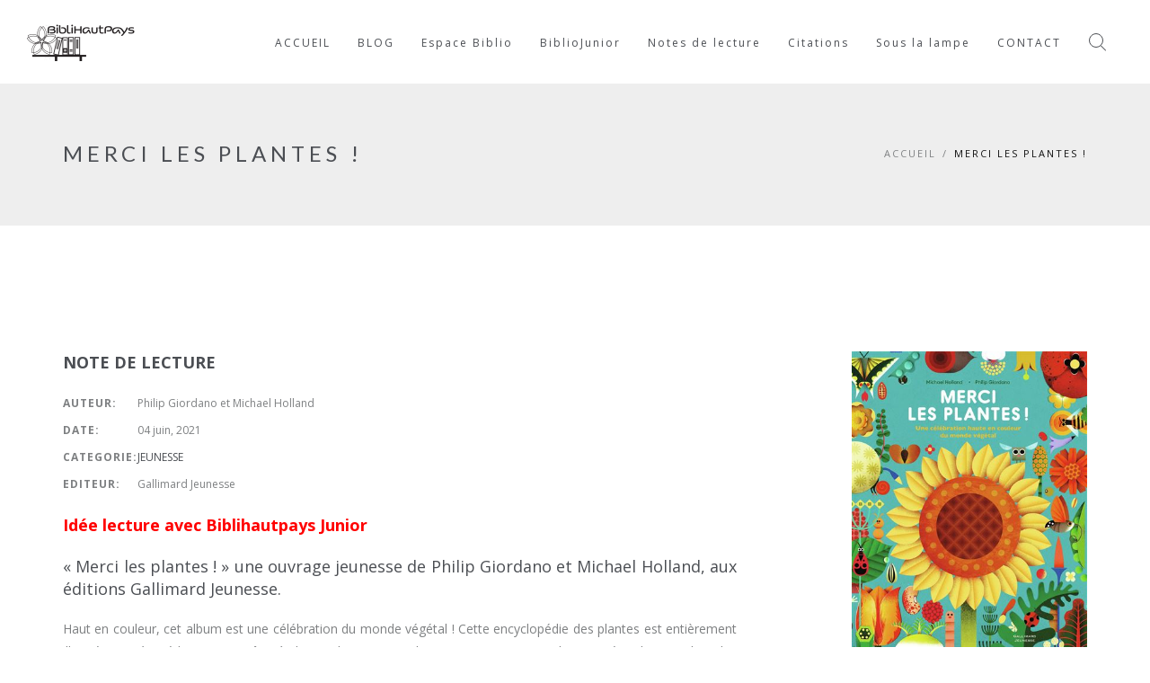

--- FILE ---
content_type: text/html; charset=utf-8
request_url: http://biblihautpays.paysdegrasse.fr/merci-les-plantes%C2%A0
body_size: 9825
content:
<!DOCTYPE html>
<html lang="fr">
 	<head>
		<title>Merci les plantes ! | Haswell - Drupal Theme</title>
		<meta charset=utf-8 >
		<!--[if IE]><meta http-equiv="X-UA-Compatible" content="IE=edge"><![endif]-->
		<meta name="viewport" content="width=device-width, initial-scale=1, maximum-scale=1">
		<style type="text/css" media="all">
@import url("http://biblihautpays.paysdegrasse.fr/modules/system/system.base.css?o40w94");
@import url("http://biblihautpays.paysdegrasse.fr/modules/system/system.messages.css?o40w94");
</style>
<style type="text/css" media="all">
@import url("http://biblihautpays.paysdegrasse.fr/modules/comment/comment.css?o40w94");
@import url("http://biblihautpays.paysdegrasse.fr/sites/all/modules/date/date_api/date.css?o40w94");
@import url("http://biblihautpays.paysdegrasse.fr/sites/all/modules/date/date_popup/themes/datepicker.1.7.css?o40w94");
@import url("http://biblihautpays.paysdegrasse.fr/modules/field/theme/field.css?o40w94");
@import url("http://biblihautpays.paysdegrasse.fr/modules/node/node.css?o40w94");
@import url("http://biblihautpays.paysdegrasse.fr/modules/search/search.css?o40w94");
@import url("http://biblihautpays.paysdegrasse.fr/modules/user/user.css?o40w94");
@import url("http://biblihautpays.paysdegrasse.fr/sites/all/modules/views/css/views.css?o40w94");
@import url("http://biblihautpays.paysdegrasse.fr/sites/all/modules/ckeditor/css/ckeditor.css?o40w94");
</style>
<style type="text/css" media="all">
@import url("http://biblihautpays.paysdegrasse.fr/sites/all/modules/ctools/css/ctools.css?o40w94");
@import url("http://biblihautpays.paysdegrasse.fr/sites/all/modules/rate/rate.css?o40w94");
@import url("http://biblihautpays.paysdegrasse.fr/sites/all/modules/ckeditor/css/ckeditor.editor.css?o40w94");
@import url("http://biblihautpays.paysdegrasse.fr/modules/filter/filter.css?o40w94");
</style>
<link type="text/css" rel="stylesheet" href="http://fonts.googleapis.com/css?family=Lato:300,400,700%7COpen+Sans:400,300,700" media="all" />
<style type="text/css" media="all">
@import url("http://biblihautpays.paysdegrasse.fr/sites/all/themes/hawell/css/bootstrap.min.css?o40w94");
@import url("http://biblihautpays.paysdegrasse.fr/sites/all/themes/hawell/css/icons-fonts.css?o40w94");
@import url("http://biblihautpays.paysdegrasse.fr/sites/all/themes/hawell/css/text-rotator.css?o40w94");
@import url("http://biblihautpays.paysdegrasse.fr/sites/all/themes/hawell/css/style.css?o40w94");
@import url("http://biblihautpays.paysdegrasse.fr/sites/all/themes/hawell/css/animate.min.css?o40w94");
@import url("http://biblihautpays.paysdegrasse.fr/sites/all/themes/hawell/css/update.css?o40w94");
</style>
<meta http-equiv="Content-Type" content="text/html; charset=utf-8" />
<meta name="Generator" content="Drupal 7 (http://drupal.org)" />
<link rel="canonical" href="/merci-les-plantes%C2%A0" />
<link rel="shortlink" href="/node/678" />
<link rel="shortcut icon" href="http://biblihautpays.paysdegrasse.fr/sites/all/themes/hawell/favicon.ico" type="image/vnd.microsoft.icon" />
				<!-- IE Warning CSS -->
		<!--[if lte IE 8]><link rel="stylesheet" type="text/css" href="css/ie-warning.css" ><![endif]-->
		<!--[if lte IE 8]><link rel="stylesheet" type="text/css" href="css/ie8-fix.css" ><![endif]-->
    
    	<!-- Magnific popup  in style.css	Owl Carousel Assets in style.css -->		
	
		<!-- CSS end -->

		<!-- JS begin some js files in bottom of file-->
		
		<!-- HTML5 Shim and Respond.js IE8 support of HTML5 elements and media queries -->
		<!-- WARNING: Respond.js doesn't work if you view the page via file:// -->
		<!--[if lt IE 9]>
		  <script src="https://oss.maxcdn.com/libs/html5shiv/3.7.0/html5shiv.js"></script>
		  <script src="https://oss.maxcdn.com/libs/respond.js/1.4.2/respond.min.js"></script>
		<![endif]-->
		
	    <!-- Modernizr -->
	    <!-- <script src="js/modernizr.js"></script> -->

	</head>
		<body class="html not-front not-logged-in no-sidebars page-node page-node- page-node-678 node-type-portfolio"  >
		<div id="skip-link">
			<a href="#main-content" class="element-invisible element-focusable">Aller au contenu principal</a>
		</div>
		<!-- LOADER -->	
		<div id="loader-overflow">
      		<div id="loader3">Please enable JS</div>
    	</div>
    	<div id="wrap" class="boxed ">
			<div class=" grey-bg"> <!-- Grey BG  -->	
				
				<!--[if lte IE 8]>
				<div id="ie-container">
					<div id="ie-cont-close">
						<a href='#' onclick='javascript&#058;this.parentNode.parentNode.style.display="none"; return false;'><img src='images/ie-warn/ie-warning-close.jpg' style='border: none;' alt='Close'></a>
					</div>
					<div id="ie-cont-content" >
						<div id="ie-cont-warning">
							<img src='images/ie-warn/ie-warning.jpg' alt='Warning!'>
						</div>
						<div id="ie-cont-text" >
							<div id="ie-text-bold">
								You are using an outdated browser
							</div>
							<div id="ie-text">
								For a better experience using this site, please upgrade to a modern web browser.
							</div>
						</div>
						<div id="ie-cont-brows" >
							<a href='http://www.firefox.com' target='_blank'><img src='images/ie-warn/ie-warning-firefox.jpg' alt='Download Firefox'></a>
							<a href='http://www.opera.com/download/' target='_blank'><img src='images/ie-warn/ie-warning-opera.jpg' alt='Download Opera'></a>
							<a href='http://www.apple.com/safari/download/' target='_blank'><img src='images/ie-warn/ie-warning-safari.jpg' alt='Download Safari'></a>
							<a href='http://www.google.com/chrome' target='_blank'><img src='images/ie-warn/ie-warning-chrome.jpg' alt='Download Google Chrome'></a>
						</div>
					</div>
				</div>
				<![endif]-->

				   <header id="nav" class="header header-1 no-transparent mobile-no-transparent ">
            <div class="header-wrapper ">
         <div class="container-m-30 clearfix">
            <div class="logo-row">
               <!-- LOGO --> 
                              <div class="logo-container-2">
                  <div class="logo-2">
                     <a href="http://biblihautpays.paysdegrasse.fr" class="clearfix">
                     <img src="http://biblihautpays.paysdegrasse.fr/sites/default/files/logo_1.png" class="logo-img" alt="Logo">
                     </a>
                  </div>
               </div>
                              <!-- BUTTON --> 
               <div class="menu-btn-respons-container">
                  <button type="button" class="navbar-toggle btn-navbar collapsed" data-toggle="collapse" data-target="#main-menu .navbar-collapse">
                  <span aria-hidden="true" class="icon_menu hamb-mob-icon"></span>
                  </button>
               </div>
            </div>
         </div>
         <!-- MAIN MENU CONTAINER -->
         <div class="main-menu-container">
            <div class="container-m-30 clearfix">
               <!-- MAIN MENU -->
               <div id="main-menu">
                  <div class="navbar navbar-default" role="navigation">
                     <!-- MAIN MENU LIST -->
                                                                     	<nav class="collapse collapsing navbar-collapse right-1024 block block-system block-menu"  ><ul class="nav navbar-nav"><li class="first leaf level-1"><a href="/">ACCUEIL</a></li>
<li class="leaf level-1"><a href="/blog?style=masonry_4col">BLOG</a></li>
<li class="leaf level-1"><a href="/espace-biblio">Espace Biblio</a></li>
<li class="leaf level-1"><a href="/bibliojunior">BiblioJunior</a></li>
<li class="leaf level-1"><a href="/portfolio?style=boxed_5col">Notes de lecture</a></li>
<li class="leaf level-1"><a href="/citations">Citations</a></li>
<li class="leaf level-1"><a href="/sous-la-lampe">Sous la lampe</a></li>
<li class="last leaf level-1"><a href="#" class="nolink">CONTACT</a></li>
</ul></nav>                                                               </div>
               </div>
               <!-- END main-menu -->
            </div>
            <!-- END container-m-30 -->
         </div>
         <!-- END main-menu-container -->
         <!-- SEARCH READ DOCUMENTATION -->
         <ul class="cd-header-buttons">
            <li><a class="cd-search-trigger" href="#cd-search"><span></span></a></li>
         </ul>
         <!-- cd-header-buttons -->
         <div id="cd-search" class="cd-search">
         <form action="/merci-les-plantes%C2%A0" method="post" id="search-block-form--2" accept-charset="UTF-8"><div><div class="container-inline">
      <h2 class="element-invisible">Formulaire de recherche</h2>
    <div class="form-item form-type-textfield form-item-search-block-form">
 <input title="Indiquer les termes à rechercher" id="mod-search-searchword" onblur="if (this.value == &#039;&#039;) {this.value = &#039;Search&#039;;}" onfocus="if (this.value == &#039;Search&#039;) {this.value = &#039;&#039;;}" type="text" name="search_block_form" value="Rechercher" size="15" maxlength="128" class="form-text" />
</div>
<div class="form-actions form-wrapper" id="edit-actions--3"><input type="submit" id="edit-submit--3" name="op" value="" class="form-submit" /></div><input type="hidden" name="form_build_id" value="form-xvsEm9a7YEEEXKIj0hGuNosE6iWD1IiqX3Z3P3oA3Xc" />
<input type="hidden" name="form_id" value="search_block_form" />
</div>
</div></form>         </div>
      </div>
      <!-- END header-wrapper -->
   </header>
<!-- PAGE TITLE -->
<div class="page-title-cont page-title-small grey-light-bg">
	<div class="relative container align-left">
		<div class="row">
			
			<div class="col-md-8">
				<h1 class="page-title">Merci les plantes !</h1>
							</div>
						<div class="col-md-4">
				<div class="breadcrumbs"><a href="/">Accueil</a><span class="slash-divider">/</span><span class="bread-current">Merci les plantes !</span></div>			</div>
						
		</div>
	</div>
</div>
			<div class="p-140-cont">
				<!-- PORTFOLIO INFO -->
	<div class="container">
		<div class="row">			
			<!-- SIDEBAR -->
						<div class="col-sm-8 col-md-8">
						<!-- PROJECT DETAIL -->
				<div class="port-detail-cont mb-30">
					<h4 class="blog-page-title mt-0 mb-20">NOTE DE LECTURE</h4>
					<div class="port-detail">
						<p>
							<strong>AUTEUR:</strong>
							Philip Giordano et Michael Holland						</p>
						<p>
							<strong>DATE:</strong>
							04 juin, 2021						</p>
						<p class="cate">
							<strong>CATEGORIE:</strong>
							<a href="/portfolio-categories/jeunesse" typeof="skos:Concept" property="rdfs:label skos:prefLabel" datatype="">Jeunesse</a>						</p>
						<p>
							<strong>EDITEUR:</strong>
							Gallimard Jeunesse						</p>
					</div>
									<div class="mb-50">
	                <div class="field field-name-body field-type-text-with-summary field-label-hidden"><div class="field-items"><div class="field-item even" property="content:encoded"><h4><span style="color:#FF0000"><strong>Idée lecture avec Biblihautpays Junior</strong></span></h4>
<h4 class="rtejustify">« Merci les plantes ! » une ouvrage jeunesse de Philip Giordano et Michael Holland, aux éditions Gallimard Jeunesse.</h4>
<p class="rtejustify">Haut en couleur, cet album est une célébration du monde végétal ! Cette encyclopédie des plantes est entièrement illustrée et très pédagogique grâce à de nombreux exemples concrets et aux analogies tirées du quotidien des enfants. Elle se découpe en 4 parties, avec douze tutos répartis au fil du livre à faire chez soi avec des expériences et des activités pour les jardiniers en herbe.</p>
<p class="rtejustify"><u><span style="color:#FF0000">Autre livre à découvrir de Philip Giordano « Les saisons » :</span></u><br />
<a href="https://www.youtube.com/watch?v=JHN-S6rD4kQ">https://www.youtube.com/watch?v=JHN-S6rD4kQ</a></p>
</div></div></div><div id="comments" class="mt-60">
    <h4 class="blog-page-title mb-15">Commentaires<small><span class="slash-divider">/</span> 0</small></h4>
	<ul class="media-list text comment-list">
			</ul>
</div>
<!-- DIVIDER -->
<hr class="mt-30 mb-0">
<!-- CONTACT FORM -->
<div class="grey-light-bg leave-comment-cont">
	<h4 class="blog-page-title mt-50 mb-25">LEAVE A COMMENT</h4>
	<div class="contact-form-container">
				<form class="comment-form" action="" method="post" id="comment-form" accept-charset="UTF-8"><div><div class="row">
	<div>
		<div class="col-md-6 mb-30">
			<div class="form-item form-type-textfield form-item-name">
  <label for="edit-name"> <span class="form-required" title="Ce champ est requis.">*</span></label>
 <input class="form-control form-text required" placeholder="NAME *" type="text" id="edit-name" name="name" value="" size="30" maxlength="60" />
</div>
		</div>
		<div class="col-md-6 mb-30">
			<div class="form-item form-type-textfield form-item-mail">
  <label for="edit-mail"> </label>
 <input class="form-control form-text" placeholder="EMAIL" type="text" id="edit-mail" name="mail" value="" size="30" maxlength="64" />
</div>
		</div>
	</div>
</div>
<div class="row">
	<div >
		<div class="col-md-12 mb-40">
		<div class="field-type-text-long field-name-comment-body field-widget-text-textarea form-wrapper" id="edit-comment-body"><div id="comment-body-add-more-wrapper"><div class="text-format-wrapper"><div class="form-item form-type-textarea form-item-comment-body-und-0-value">
  <label for="edit-comment-body-und-0-value">Comment <span class="form-required" title="Ce champ est requis.">*</span></label>
 <div class="form-textarea-wrapper "><textarea class="text-full form-control ckeditor-mod form-textarea required" placeholder="MESSAGE *" name="comment_body[und][0][value]" id="edit-comment-body-und-0-value" cols="60" rows="3"></textarea></div>
</div>
<a class="ckeditor_links" style="display:none" href="javascript:void(0);" onclick="javascript:Drupal.ckeditorToggle(['edit-comment-body-und-0-value'],'Switch to plain text editor','Switch to rich text editor');" id="switch_edit-comment-body-und-0-value">Switch to plain text editor</a></div>
</div></div>		</div>
	</div>
</div>
<div class="row">
	<div class="col-md-12">
		<input class="button medium gray form-submit" type="submit" id="edit-submit" name="op" value="SEND MESSAGE" />	</div>
</div>
<input type="hidden" name="form_build_id" value="form-9jUEZ2RChLPMazVuSN-tbnWp2U9CCVAga5motBzDGOQ" />
<input type="hidden" name="form_id" value="comment_node_portfolio_form" />
<div class="form-actions form-wrapper" id="edit-actions"></div>
</div></form>	</div>
</div>
<!-- End Comments -->
	                </div>
	                <div class="right" >
						<a href="/merci-les-plantes%C2%A0#comments" class="post-prev-count"><span aria-hidden="true" class="icon_comment_alt"></span><span class="icon-count">0</span></a>
						<a href="#" class="post-prev-count dropdown-toggle" data-toggle="dropdown" aria-expanded="false" >
							<span aria-hidden="true" class="social_share"></span>
						</a>
						<ul class="social-menu dropdown-menu dropdown-menu-right" role="menu">
							<li><a target="_blank" href="https://www.facebook.com/sharer/sharer.php?u=http://biblihautpays.paysdegrasse.fr/merci-les-plantes%C2%A0"><span aria-hidden="true" class="social_facebook"></span></a></li>
							<li><a target="_blank" href="https://twitter.com/intent/tweet?source=webclient&amp;text=Merci les plantes !+http://biblihautpays.paysdegrasse.fr/merci-les-plantes%C2%A0"><span aria-hidden="true" class="social_twitter"></span></a></li>
							<li><a target="_blank" href="https://plus.google.com/share?url=http://biblihautpays.paysdegrasse.fr/merci-les-plantes%C2%A0&amp;title=Merci les plantes !"><span aria-hidden="true" class="social_googleplus"></span></a></li>
						</ul>
					</div>
	            				</div>
            </div>
            <!-- CONTENT -->
            			<div class="col-sm-3 col-md-offset-1 mb-80">
								<!-- IMG -->
				<div class="lightbox-item mb-30">
					<a href="http://biblihautpays.paysdegrasse.fr/sites/default/files/couv%20merci-les-plantes.jpg" class="lightbox">
						<div class="port-img-overlay">
							<img class="port-main-img" src="http://biblihautpays.paysdegrasse.fr/sites/default/files/couv%20merci-les-plantes.jpg" alt="Merci les plantes !">
						</div>
						<div class="port-overlay-cont">
							<div class="port-btn-cont">
								<div aria-hidden="true" class="icon_search"></div>
							</div>
						</div>
					</a>
				</div>
								
			</div>
			        </div>
    </div>
        <!-- DIVIDER -->
	<hr class="mt-0 mb-0">

	<!-- WORK NAVIGATION -->
	<div class="work-navigation plr-10 clearfix">
		<a href="/le-livre-de-l%C3%A9lue" class="work-prev"><span><span class="icon icon-arrows-left"></span>&nbsp;Prev</span></a>		<a href="http://biblihautpays.paysdegrasse.fr/portfolio" class="work-all" title="View all"><span class="icon icon-arrows-squares"></span></a>
		<a href="/le-souffleur-de-r%C3%AAves" class="work-next"><span>Next&nbsp;<span class="icon icon-arrows-right"></span></span></a>	</div>
	<hr class="mt-0 mb-0">
  		</div>
	
<!-- FOOTER 2 -->
<footer id="footer2" class="page-section pt-80 pb-50">
    <div class="container">
            <div class="row">
          <div class="region region-footer">
    <div class="col-md-3 col-sm-3 widget block block-views" ><h4>ESPACE BIBLIO</h4><div class="view view-espacebiblio view-id-espacebiblio view-display-id-block view-dom-id-254723b07b8eddc3c5582dced57bf15d">
        
  
  
      <div class="view-content">
        <div class="views-row views-row-1 views-row-odd views-row-first">
      
  <div class="views-field views-field-title">        <strong class="field-content"><a href="/rencontre-estivale-sur-le-haut-pays">Rencontre estivale sur le Haut-Pays ! </a></strong>  </div>  </div>
  <div class="views-row views-row-2 views-row-even">
      
  <div class="views-field views-field-title">        <strong class="field-content"><a href="/id%C3%A9es-de-lecture">Idées de lecture ! </a></strong>  </div>  </div>
  <div class="views-row views-row-3 views-row-odd">
      
  <div class="views-field views-field-title">        <strong class="field-content"><a href="/les-romans-adapt%C3%A9s-au-cin%C3%A9ma">Les romans adaptés au cinéma </a></strong>  </div>  </div>
  <div class="views-row views-row-4 views-row-even">
      
  <div class="views-field views-field-title">        <strong class="field-content"><a href="/lecture-partag%C3%A9e-mon-livre-coup-de-coeur-0">Lecture partagée &quot;Mon livre coup de coeur&quot;</a></strong>  </div>  </div>
  <div class="views-row views-row-5 views-row-odd">
      
  <div class="views-field views-field-title">        <strong class="field-content"><a href="/lecture-partag%C3%A9e-lart-de-se-parer-avec-chlo%C3%A9-fargier-1">Lecture partagée &quot;L&#039;art de se parer&quot; avec Chloé Fargier </a></strong>  </div>  </div>
  <div class="views-row views-row-6 views-row-even">
      
  <div class="views-field views-field-title">        <strong class="field-content"><a href="/atelier-po%C3%A9sie-0">Atelier Poésie</a></strong>  </div>  </div>
  <div class="views-row views-row-7 views-row-odd">
      
  <div class="views-field views-field-title">        <strong class="field-content"><a href="/odeurs-et-parfum-mardi-23-avril-2019-%C3%A0-14h-%C3%A0-thorenc-salle-dikanski">Odeurs et parfum mardi 23 avril 2019 à 14h à Thorenc - Salle Dikanski</a></strong>  </div>  </div>
  <div class="views-row views-row-8 views-row-even">
      
  <div class="views-field views-field-title">        <strong class="field-content"><a href="/manga-le-28-mai-%C3%A0-14h30-biblioth%C3%A8que-de-valderoure">Manga le 28 mai à 14h30 - Bibliothèque de Valderoure</a></strong>  </div>  </div>
  <div class="views-row views-row-9 views-row-odd">
      
  <div class="views-field views-field-title">        <strong class="field-content"><a href="/les-grands-animaux-et-lhomme-amour-et-rivalit%C3%A9-samedi-16-mars-%C3%A0-14h30-%C3%A0-saint-auban"> - Les Grands animaux et l&#039;Homme: amour et rivalité - Samedi 16 mars à 14h30 à Saint-Auban</a></strong>  </div>  </div>
  <div class="views-row views-row-10 views-row-even views-row-last">
      
  <div class="views-field views-field-title">        <strong class="field-content"><a href="/adolescence-les-grands-bouleversements">Adolescence, les grands bouleversements....</a></strong>  </div>  </div>
    </div>
  
  
  
  
  
  
</div></div><div class="col-md-3 col-sm-3 widget block block-block" ><div class="logo-footer-cont">
    <a href="http://biblihautpays.paysdegrasse.fr">
        <img class="logo-footer" src="http://biblihautpays.paysdegrasse.fr/sites/default/files/petitlogo.png" alt="logo">
    </a>
</div>
<div class="footer-2-text-cont">
    <address>
        Pascale Luiggi
    </address>
</div>
<div class="footer-2-text-cont">
    06 60 45 46 21
</div>
<div class="footer-2-text-cont">
    <a class="a-text" href="mailto:pluiggi@paysdegrasse.fr">pluiggi@paysdegrasse.fr</a>
</div></div><div class="col-md-3 col-sm-3 widget block block-views" ><h4>NOTES DE LECTURE</h4>    <ul class="links-list a-text-cont">          <li class="">  
          <a href="/le-souffleur-de-r%C3%AAves">Le souffleur de rêves </a>  </li>
          <li class="">  
          <a href="/merci-les-plantes%C2%A0" class="active">Merci les plantes !</a>  </li>
          <li class="">  
          <a href="/le-souffle-du-g%C3%A9ant">Le souffle du géant</a>  </li>
          <li class="">  
          <a href="/vidalina">Vidalina</a>  </li>
          <li class="">  
          <a href="/kilom%C3%A8tre-z%C3%A9ro-0">Kilomètre zéro </a>  </li>
      </ul></div><div class="col-md-3 col-sm-3 widget block block-views" ><h4>BILLETS DE BLOG</h4>        
          <div class="post-prev-title">
    <h3><a class="a-text" href="/biblihautpays-litt%C3%A9rature-et-m%C3%A9moire-4">Biblihautpays Littérature et Mémoire</a></h3>
</div>
<div class="post-prev-info">
    octobre 03
</div>            
          <div class="post-prev-title">
    <h3><a class="a-text" href="/biblihautpays-litt%C3%A9rature-et-m%C3%A9moire-2">Biblihautpays Littérature et Mémoire</a></h3>
</div>
<div class="post-prev-info">
    juillet 18
</div>            
          <div class="post-prev-title">
    <h3><a class="a-text" href="/rencontre-avec-l%E2%80%99association-marguerite-et-marguerote">Rencontre avec l’Association Marguerite et Marguerote </a></h3>
</div>
<div class="post-prev-info">
    juin 13
</div>    </div>  </div>
        </div>
        
        <div class="footer-2-copy-cont clearfix">
            <!-- Social Links -->
                          <div class="region region-footer-end-right">
    <div class="right block block-block"  data-color="#e9e9e9"><h4>Biblihautpays c&#039;est quoi?</h4><div class="row">
<div class="col-md-12">Ce projet est né de l'idée de créer des rencontres mensuelles réunissant les bibliothécaires et les habitués des bibliothèques du haut pays. Les bibliothécaires des villages n'ont pas souvent l'occasion d'échanger sur leur lectures, ni sur les problèmes qu'elles rencontrent au quotidien. Par ailleurs le travail dans les mairies leur demande d'endosser de multiples casquettes tout au long de la semaine, allant de l'animation des temps périscolaires à la gestion du snack communal en passant par la cantine scolaire, le budget, la comptabilité ou la garderie de l'école. Des personnes bénévoles ont aussi décidé de prendre en mains une bibliothèque abandonnée depuis longtemps. Depuis la fusion de l'ex-Communauté de communes des Monts d'Azur avec Pôle Azur Provence et Terre de Siagne, on demande aux bibliothécaires de participer à la programmation et à l'organisation des manifestations mises en place par le Pays de Grasse : Le Festival "Le temps des contes" et "Le Printemps des Poètes" avec le service des Affaires Culturelles et du Développement touristique, la Fête de la Nature avec le service du Développement durable. Le thème des rencontres est lié à chacun de ces temps rythmés par l’année culturelle.</div>
</div>
</div><div class="right block block-views footer-2-soc-a" >        
          <a href="#" title="Facebook" target="_blank"><i class="fa fa-facebook"></i></a>            
          <a href="#" title="Twitter" target="_blank"><i class="fa fa-twitter"></i></a>            
          <a href="#" title="Behance" target="_blank"><i class="fa fa-behance"></i></a>            
          <a href="#" title="LinkedIn+" target="_blank"><i class="fa fa-linkedin"></i></a>            
          <a href="#" title="Dribbble" target="_blank"><i class="fa fa-dribbble"></i></a>    </div>  </div>
                        <!-- Copyright -->
                        <div class="left">
                <a class="footer-2-copy" href="" target="_blank">&copy; PAYS DE GRASSE 2016</a>            </div>
                    </div>        
    </div>
</footer>
<input type="hidden" value="http://biblihautpays.paysdegrasse.fr/sites/default/files/background-icon/loc-marker.png" id="map-icon" />
<!-- End side content -->   
<script type="text/javascript" src="http://biblihautpays.paysdegrasse.fr/sites/all/modules/ckeditor/includes/ckeditor.utils.js?o40w94"></script>
<script type="text/javascript" src="//cdn.ckeditor.com/4.5.4/full-all/ckeditor.js"></script>
				<!-- BACK TO TOP -->
				<p id="back-top">
         			 <a href="#top" title="Back to Top"><span class="icon icon-arrows-up"></span></a>
        		</p>        
			</div><!-- End BG -->	
		</div><!-- End wrap -->
		<!-- JS begin -->	
		<script type="text/javascript" src="http://biblihautpays.paysdegrasse.fr/misc/jquery.js?v=1.4.4"></script>
<script type="text/javascript" src="http://biblihautpays.paysdegrasse.fr/misc/jquery.once.js?v=1.2"></script>
<script type="text/javascript" src="http://biblihautpays.paysdegrasse.fr/misc/drupal.js?o40w94"></script>
<script type="text/javascript" src="http://biblihautpays.paysdegrasse.fr/sites/default/files/languages/fr_Q7EJXz8Nbmrv_Ja3c2b8j9iKgN-WCeT66Bc_9UV2asE.js?o40w94"></script>
<script type="text/javascript" src="http://biblihautpays.paysdegrasse.fr/modules/filter/filter.js?o40w94"></script>
<script type="text/javascript" src="http://maps.google.com/maps/api/js?sensor=false&amp;amp;language=en"></script>
<script type="text/javascript" src="http://biblihautpays.paysdegrasse.fr/sites/all/themes/hawell/js/jquery-1.11.2.min.js?o40w94"></script>
<script type="text/javascript" src="http://biblihautpays.paysdegrasse.fr/sites/all/themes/hawell/js/jquery.easing.js?o40w94"></script>
<script type="text/javascript" src="http://biblihautpays.paysdegrasse.fr/sites/all/themes/hawell/js/bootstrap.min.js?o40w94"></script>
<script type="text/javascript" src="http://biblihautpays.paysdegrasse.fr/sites/all/themes/hawell/js/jquery.magnific-popup.min.js?o40w94"></script>
<script type="text/javascript" src="http://biblihautpays.paysdegrasse.fr/sites/all/themes/hawell/js/isotope.pkgd.min.js?o40w94"></script>
<script type="text/javascript" src="http://biblihautpays.paysdegrasse.fr/sites/all/themes/hawell/js/imagesloaded.pkgd.min.js?o40w94"></script>
<script type="text/javascript" src="http://biblihautpays.paysdegrasse.fr/sites/all/themes/hawell/js/masonry.pkgd.min.js?o40w94"></script>
<script type="text/javascript" src="http://biblihautpays.paysdegrasse.fr/sites/all/themes/hawell/js/jquery.countTo.js?o40w94"></script>
<script type="text/javascript" src="http://biblihautpays.paysdegrasse.fr/sites/all/themes/hawell/js/jquery.appear.js?o40w94"></script>
<script type="text/javascript" src="http://biblihautpays.paysdegrasse.fr/sites/all/themes/hawell/js/gmap3.min.js?o40w94"></script>
<script type="text/javascript" src="http://biblihautpays.paysdegrasse.fr/sites/all/themes/hawell/js/owl.carousel.min.js?o40w94"></script>
<script type="text/javascript" src="http://biblihautpays.paysdegrasse.fr/sites/all/themes/hawell/js/jquery.stellar.min.js?o40w94"></script>
<script type="text/javascript" src="http://biblihautpays.paysdegrasse.fr/sites/all/themes/hawell/js/text-rotator.js?o40w94"></script>
<script type="text/javascript" src="http://biblihautpays.paysdegrasse.fr/sites/all/themes/hawell/js/main.js?o40w94"></script>
<script type="text/javascript" src="http://biblihautpays.paysdegrasse.fr/sites/all/themes/hawell/js/jquery.nav.js?o40w94"></script>
<script type="text/javascript" src="http://biblihautpays.paysdegrasse.fr/sites/all/themes/hawell/js/fs-menu.js?o40w94"></script>
<script type="text/javascript" src="http://biblihautpays.paysdegrasse.fr/sites/all/themes/hawell/js/jquery.countdown.min.js?o40w94"></script>
<script type="text/javascript" src="http://biblihautpays.paysdegrasse.fr/sites/all/themes/hawell/js/update.js?o40w94"></script>
<script type="text/javascript">
<!--//--><![CDATA[//><!--
jQuery.extend(Drupal.settings, {"basePath":"\/","pathPrefix":"","ajaxPageState":{"theme":"hawell","theme_token":"iCb6YWP6dGqTc057GN7eCr5cZpG7TClUu8W6tO1z2rI","js":{"sites\/all\/modules\/ckeditor\/includes\/ckeditor.utils.js":1,"\/\/cdn.ckeditor.com\/4.5.4\/full-all\/ckeditor.js":1,"misc\/jquery.js":1,"misc\/jquery.once.js":1,"misc\/drupal.js":1,"public:\/\/languages\/fr_Q7EJXz8Nbmrv_Ja3c2b8j9iKgN-WCeT66Bc_9UV2asE.js":1,"modules\/filter\/filter.js":1,"http:\/\/maps.google.com\/maps\/api\/js?sensor=false\u0026amp;language=en":1,"sites\/all\/themes\/hawell\/js\/jquery-1.11.2.min.js":1,"sites\/all\/themes\/hawell\/js\/jquery.easing.js":1,"sites\/all\/themes\/hawell\/js\/bootstrap.min.js":1,"sites\/all\/themes\/hawell\/js\/jquery.magnific-popup.min.js":1,"sites\/all\/themes\/hawell\/js\/isotope.pkgd.min.js":1,"sites\/all\/themes\/hawell\/js\/imagesloaded.pkgd.min.js":1,"sites\/all\/themes\/hawell\/js\/masonry.pkgd.min.js":1,"sites\/all\/themes\/hawell\/js\/jquery.countTo.js":1,"sites\/all\/themes\/hawell\/js\/jquery.appear.js":1,"sites\/all\/themes\/hawell\/js\/gmap3.min.js":1,"sites\/all\/themes\/hawell\/js\/owl.carousel.min.js":1,"sites\/all\/themes\/hawell\/js\/jquery.stellar.min.js":1,"sites\/all\/themes\/hawell\/js\/text-rotator.js":1,"sites\/all\/themes\/hawell\/js\/main.js":1,"sites\/all\/themes\/hawell\/js\/jquery.nav.js":1,"sites\/all\/themes\/hawell\/js\/fs-menu.js":1,"sites\/all\/themes\/hawell\/js\/jquery.countdown.min.js":1,"sites\/all\/themes\/hawell\/js\/update.js":1},"css":{"modules\/system\/system.base.css":1,"modules\/system\/system.messages.css":1,"modules\/comment\/comment.css":1,"sites\/all\/modules\/date\/date_api\/date.css":1,"sites\/all\/modules\/date\/date_popup\/themes\/datepicker.1.7.css":1,"modules\/field\/theme\/field.css":1,"modules\/node\/node.css":1,"modules\/search\/search.css":1,"modules\/user\/user.css":1,"sites\/all\/modules\/views\/css\/views.css":1,"sites\/all\/modules\/ckeditor\/css\/ckeditor.css":1,"sites\/all\/modules\/ctools\/css\/ctools.css":1,"sites\/all\/modules\/rate\/rate.css":1,"sites\/all\/modules\/ckeditor\/css\/ckeditor.editor.css":1,"modules\/filter\/filter.css":1,"http:\/\/fonts.googleapis.com\/css?family=Lato:300,400,700%7COpen+Sans:400,300,700":1,"sites\/all\/themes\/hawell\/css\/bootstrap.min.css":1,"sites\/all\/themes\/hawell\/css\/icons-fonts.css":1,"sites\/all\/themes\/hawell\/css\/text-rotator.css":1,"sites\/all\/themes\/hawell\/css\/style.css":1,"sites\/all\/themes\/hawell\/css\/animate.min.css":1,"sites\/all\/themes\/hawell\/css\/magnific-popup.css":1,"sites\/all\/themes\/hawell\/css\/animate.css":1,"sites\/all\/themes\/hawell\/css\/google-font.css":1,"sites\/all\/themes\/hawell\/css\/update.css":1}},"BUE":{"imceURL":"\/elfinder?app=bueditor"},"urlIsAjaxTrusted":{"\/merci-les-plantes%C2%A0":true,"0":true},"ckeditor":{"input_formats":{"filtered_html":{"customConfig":"\/sites\/all\/modules\/ckeditor\/ckeditor.config.js?","defaultLanguage":"en","toolbar":"\n[\n    [\u0027Source\u0027],\n    [\u0027Cut\u0027,\u0027Copy\u0027,\u0027Paste\u0027,\u0027PasteText\u0027,\u0027PasteFromWord\u0027,\u0027-\u0027,\u0027SpellChecker\u0027, \u0027Scayt\u0027],\n    [\u0027Undo\u0027,\u0027Redo\u0027,\u0027Find\u0027,\u0027Replace\u0027,\u0027-\u0027,\u0027SelectAll\u0027],\n    [\u0027Image\u0027,\u0027Media\u0027,\u0027Flash\u0027,\u0027Table\u0027,\u0027HorizontalRule\u0027,\u0027Smiley\u0027,\u0027SpecialChar\u0027],\n    [\u0027Maximize\u0027, \u0027ShowBlocks\u0027],\n    \u0027\/\u0027,\n    [\u0027Format\u0027],\n    [\u0027Bold\u0027,\u0027Italic\u0027,\u0027Underline\u0027,\u0027Strike\u0027,\u0027-\u0027,\u0027Subscript\u0027,\u0027Superscript\u0027,\u0027-\u0027,\u0027RemoveFormat\u0027],\n    [\u0027NumberedList\u0027,\u0027BulletedList\u0027,\u0027-\u0027,\u0027Outdent\u0027,\u0027Indent\u0027,\u0027Blockquote\u0027],\n    [\u0027JustifyLeft\u0027,\u0027JustifyCenter\u0027,\u0027JustifyRight\u0027,\u0027JustifyBlock\u0027,\u0027-\u0027,\u0027BidiLtr\u0027,\u0027BidiRtl\u0027],\n    [\u0027Link\u0027,\u0027Unlink\u0027,\u0027Anchor\u0027,\u0027Linkit\u0027]\n]\n    ","enterMode":1,"shiftEnterMode":2,"toolbarStartupExpanded":true,"width":"100%","skin":"moono","format_tags":"p;div;pre;address;h1;h2;h3;h4;h5;h6","show_toggle":"t","default":"t","ss":"2","loadPlugins":[],"entities":false,"entities_greek":false,"entities_latin":false,"scayt_autoStartup":false,"stylesCombo_stylesSet":"drupal:\/sites\/all\/modules\/ckeditor\/ckeditor.styles.js","contentsCss":["\/sites\/all\/modules\/ckeditor\/css\/ckeditor.css?o40w94","\/\/cdn.ckeditor.com\/4.5.4\/full-all\/contents.css?o40w94"]},"full_html":{"customConfig":"\/sites\/all\/modules\/ckeditor\/ckeditor.config.js?","defaultLanguage":"en","toolbar":"[\n    [\u0027Source\u0027],\n    [\u0027Cut\u0027,\u0027Copy\u0027,\u0027Paste\u0027,\u0027PasteText\u0027,\u0027PasteFromWord\u0027,\u0027-\u0027,\u0027SpellChecker\u0027, \u0027Scayt\u0027],\n    [\u0027Undo\u0027,\u0027Redo\u0027,\u0027Find\u0027,\u0027Replace\u0027,\u0027-\u0027,\u0027SelectAll\u0027],\n    [\u0027Image\u0027,\u0027Media\u0027,\u0027Flash\u0027,\u0027Table\u0027,\u0027HorizontalRule\u0027,\u0027Smiley\u0027,\u0027SpecialChar\u0027,\u0027Iframe\u0027],\n    \u0027\/\u0027,\n    [\u0027Bold\u0027,\u0027Italic\u0027,\u0027Underline\u0027,\u0027Strike\u0027,\u0027-\u0027,\u0027Subscript\u0027,\u0027Superscript\u0027,\u0027-\u0027,\u0027RemoveFormat\u0027],\n    [\u0027NumberedList\u0027,\u0027BulletedList\u0027,\u0027-\u0027,\u0027Outdent\u0027,\u0027Indent\u0027,\u0027Blockquote\u0027,\u0027CreateDiv\u0027],\n    [\u0027JustifyLeft\u0027,\u0027JustifyCenter\u0027,\u0027JustifyRight\u0027,\u0027JustifyBlock\u0027,\u0027-\u0027,\u0027BidiLtr\u0027,\u0027BidiRtl\u0027,\u0027-\u0027,\u0027Language\u0027],\n    [\u0027Link\u0027,\u0027Unlink\u0027,\u0027Anchor\u0027,\u0027Linkit\u0027],\n    [\u0027DrupalBreak\u0027],\n    \u0027\/\u0027,\n    [\u0027Format\u0027,\u0027Font\u0027,\u0027FontSize\u0027],\n    [\u0027TextColor\u0027,\u0027BGColor\u0027],\n    [\u0027Maximize\u0027, \u0027ShowBlocks\u0027]\n]\n    ","enterMode":1,"shiftEnterMode":2,"toolbarStartupExpanded":true,"width":"100%","skin":"moono","format_tags":"p;div;pre;address;h1;h2;h3;h4;h5;h6","show_toggle":"t","default":"t","ss":"2","loadPlugins":{"drupalbreaks":{"name":"drupalbreaks","desc":"Plugin for inserting Drupal teaser and page breaks.","path":"\/sites\/all\/modules\/ckeditor\/plugins\/drupalbreaks\/","buttons":{"DrupalBreak":{"label":"DrupalBreak","icon":"images\/drupalbreak.png"}},"default":"t"},"image2":{"name":"image2","desc":"Enhanced Image plugin. See \u003Ca href=\u0022http:\/\/ckeditor.com\/addon\/image2\u0022\u003Eaddon page\u003C\/a\u003E for more details.","path":"\/\/cdn.ckeditor.com\/4.5.4\/full-all\/plugins\/image2\/","buttons":{"Enhanced Image":{"icon":"icons\/image.png","label":"Insert Enhanced Image"}},"default":"t"},"tableresize":{"name":"tableresize","desc":"Table Resize plugin. See \u003Ca href=\u0022http:\/\/ckeditor.com\/addon\/tableresize\u0022\u003Eaddon page\u003C\/a\u003E for more details.","path":"\/\/cdn.ckeditor.com\/4.5.4\/full-all\/plugins\/tableresize\/","buttons":false,"default":"t"}},"entities":false,"entities_greek":false,"entities_latin":false,"scayt_autoStartup":false,"stylesCombo_stylesSet":"drupal:\/sites\/all\/modules\/ckeditor\/ckeditor.styles.js","contentsCss":["\/sites\/all\/modules\/ckeditor\/css\/ckeditor.css?o40w94","\/\/cdn.ckeditor.com\/4.5.4\/full-all\/contents.css?o40w94"]}},"plugins":[],"textarea_default_format":{"edit-comment-body-und-0-value":"filtered_html"},"module_path":"\/sites\/all\/modules\/ckeditor","editor_path":"\/\/cdn.ckeditor.com\/4.5.4\/full-all\/","ajaxToken":"xTCJ87H1Mbs9Lt09mU75EbBppc5lwqZE9DlQ4wEZm1E","xss_url":"\/ckeditor\/xss","theme":"hawell","elements":{"edit-comment-body-und-0-value":"filtered_html"},"autostart":{"edit-comment-body-und-0-value":true}},"tagmap":[]});
//--><!]]>
</script>
		<!-- JS end -->	
	</body>
</html>

--- FILE ---
content_type: application/javascript
request_url: http://biblihautpays.paysdegrasse.fr/sites/all/themes/hawell/js/update.js?o40w94
body_size: 7284
content:
(function($) {

   "use strict"; // Start of use strict

   /* Section Background */
   $('.image_bck').each(function(){
      var image = $(this).attr('data-image');
      var gradient = $(this).attr('data-gradient');
      var color = $(this).attr('data-color');
      var blend = $(this).attr('data-blend');
      var opacity = $(this).attr('data-opacity');
      var position = $(this).attr('data-position');
      if (image){
         $(this).css('background-image', 'url('+image+')');
      }
      if (gradient){
         $(this).css('background-image', gradient);
      }
      if (color){
         $(this).css('background-color', color);
      }
      if (blend){
         $(this).css('background-blend-mode', blend);
      }
      if (position){
         $(this).css('background-position', position);
      }
      if (opacity){
         $(this).css('opacity', opacity);
      }
   });

   $('.page-section').each(function(){
      var color = $(this).attr('data-color');
      if (color){
         $(this).css('background-color', color);
      }
   });

})(jQuery);


jQuery(document).ready(function($) {
   $('.widget.block-search form').append('<span aria-hidden="true" class="icon_search"></span>');
   $('.navbar.navbar-default form').append('<span aria-hidden="true" class="icon_search"></span>');

   //JS onepage menu
   if ($('#main-menu nav > ul').hasClass('one-menu') == true) {
      $('.page-section').each(function(index, el) {
         var menu_title = $(this).attr('data-title');
         var menu_id = $(this).attr('id');
         if (menu_title && menu_id) {
            var li = '<li><a href="#'+menu_id+'">'+menu_title+'</a></li>';
            $('#main-menu nav > ul').append(li);
         }
      });
   }
   //ONE PAGE NAV ---------------------------------------------------------------------------
      var top_offset = $('header').height() - 1;  // get height of fixed navbar

      $('#nav-onepage').onePageNav({
        currentClass: 'current',
        changeHash: false,
        scrollSpeed: 700,
        scrollOffset: top_offset,
        scrollThreshold: 0.5,
        filter: '',
        easing: 'swing',
        begin: function() {
          //I get fired when the animation is starting
        },
        end: function() {
          //I get fired when the animation is ending
        },
        scrollChange: function($currentListItem) {
          //I get fired when you enter a section and I pass the list item of the section
        }
      });

      //MAIN MENU
      $('ul.nav.navbar-nav > li').each(function(index, el) {
         if ($(this).find('> a').hasClass('active')) {
            $(this).addClass('current');
         }         
      });
      $('ul.nav.navbar-nav > li > .sub > li').each(function(index, el) {
         if ($(this).find('> a').hasClass('active')) {
            $(this).parent().parent().addClass('current');
            $(this).find('> a').addClass('current');
         }
      });
      $('ul.nav.navbar-nav > li > .sub > li > .sub > li').each(function(index, el) {
         if ($(this).find('> a').hasClass('active')) {
            $(this).parent().parent().parent().parent().addClass('current');
            $(this).find('> a').addClass('current');
            $(this).parent().parent().find('> a').addClass('current');
         }
      });

      $('ul.nav.navbar-nav > li.megamenu').each(function(index, el) {
         var menu = '<li><div class="menu-sub-container">';
         var k = $(this).find('> .sub > li').length;
         for (var i = 1; i <= k; i++) {
            var title = $(this).find('> .sub > li:nth-child('+i+') >a').text();
            var class_sub_menu = $(this).find('> .sub > li:nth-child('+i+') >a').attr('class');
            var menu_sub = $(this).find('> .sub > li:nth-child('+i+') > .sub ').html();
            menu += '<div class="box '+class_sub_menu+' nofloat closed"><h5 class="title">'+title+'</h5>';
            menu += '<ul>'+menu_sub+'</ul></div>';
         };
         menu += '</div></li>';
         $(this).find('> .sub').html(menu);
      });

      //NAV SIDEBAR------------------------------------------------------------------
   var top_offset = $('header').height() - 1; // get height of fixed navbar

   $('#nav-sidebar').onePageNav({
       currentClass: 'current',
       changeHash: false,
       scrollSpeed: 700,
       scrollOffset: top_offset,
       scrollThreshold: 0.5,
       filter: '',
       easing: 'swing',
       begin: function() {
           //I get fired when the animation is starting
       },
       end: function() {
           //I get fired when the animation is ending
       },
       scrollChange: function($currentListItem) {
           //I get fired when you enter a section and I pass the list item of the section
       }
   });

   //SIDEBAR STICKY---------------------------------------------    
   var //offsetSb = $('.page-title-bg').height(),
       offsetFooter = $('#footer-offset').height() + 30;
   // DM Menu
   jQuery('#sidebar-stiky').affix({
       offset: {
           top: 300, //top offset for header 1 for others headers it will have other value
           bottom: offsetFooter
       }
   });
  //COUNTDOWN -----------------------------------------------------------------------------
    var $countdown = jQuery('#clock').attr('data-countdown');
    jQuery('#clock').countdown($countdown).on('update.countdown', function(event) {
      var $this = $(this).html(event.strftime('' + '<div class="col-xs-12 col-sm-6 col-md-3"><div class="countdown-item-container"><span class="countdown-amount">%D</span><span class="countdown-period">day%!D</span></div></div>' + '<div class="col-xs-12 col-sm-6 col-md-3"><div class="countdown-item-container"><span class="countdown-amount">%H</span><span class="countdown-period">hour%!H</span></div></div>' + '<div class="col-xs-12 col-sm-6 col-md-3"><div class="countdown-item-container"><span class="countdown-amount">%M</span><span class="countdown-period">minute%!M</span></div></div>' + '<div class="col-xs-12 col-sm-6 col-md-3"><div class="countdown-item-container"><span class="countdown-amount">%S</span><span class="countdown-period">second%!S</span></div></div>'));
    });
    var $countdown2 = jQuery('#clock2').attr('data-countdown');
    $('#clock2').countdown($countdown2).on('update.countdown', function(event) {
    var $this = $(this).html(event.strftime('' + '<div class="col-xs-12 col-sm-6 col-md-3"><div class="countdown-item-container2"><span class="countdown-amount">%D</span><span class="countdown-period">day%!D</span></div></div>' + '<div class="col-xs-12 col-sm-6 col-md-3"><div class="countdown-item-container2"><span class="countdown-amount">%H</span><span class="countdown-period">hour%!H</span></div></div>' + '<div class="col-xs-12 col-sm-6 col-md-3"><div class="countdown-item-container2"><span class="countdown-amount">%M</span><span class="countdown-period">minute%!M</span></div></div>' + '<div class="col-xs-12 col-sm-6 col-md-3"><div class="countdown-item-container2"><span class="countdown-amount">%S</span><span class="countdown-period">second%!S</span></div></div>'));
});    
});